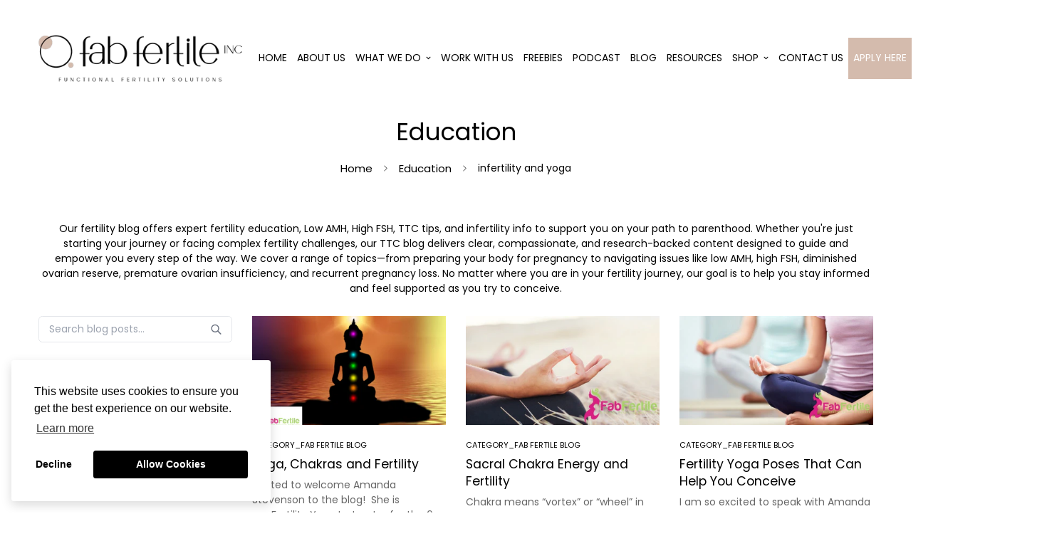

--- FILE ---
content_type: text/css
request_url: https://fabfertile.com/cdn/shop/t/3/assets/custom.css?v=123342330117844442761768347213
body_size: -143
content:
.product-couples-coaching-program-preferred .main-product__block-price,.product-couples-coaching-program-preferred .product-form__actions{display2:none!important}form[data-product-handle=couples-coaching-program-preferred] .sf__pcard-price,form[data-product-handle=couples-coaching-program-vip] .sf__pcard-price{display:none!important}.apply_now_button{display:block;margin-top:26px}.sf-custom__grid.flex.flex-wrap{justify-content:center}.ultimate-guide-img{width:278px;height:278px}@media only screen and (max-width: 767px){.hpbannerlogo{height:40px}.htbnrhead{font-size:24px!important;line-height:34px!important}}body.page-low-amh .image__with-text .content__box .text-color-subtext{margin-bottom:0;color:#000;line-height:28px}body.page-low-amh .image__with-text:has(.flex-row-reverse) .content__box h3{color:#d4bbad}body.page-low-amh .image__with-text .content__box .text-color-subtext ul li::marker{content:"\2713  ";color:#000}body.page-low-amh .shopify-section .image__with-text[style="background-color: rgba(0,0,0,0);"] h3{color:#d4bbad}body.page-low-amh .sf-column:nth-child(2n){background:#fbf0ea}body.page-low-amh .sf__custom-accordion .sf__accordion-item .sf__accordion-button{border:0px}body.page-low-amh .sf__custom-accordion .sf__accordion-item{border:1px solid #D4BBAD;border-radius:10px;padding:0 16px}body.page-low-amh .sf__custom-accordion{margin-bottom:24px}body.page-low-amh .sf__accordion-item .sf__accordion-button:after{background-image:url(plus.png)}body.page-low-amh .sf__accordion-item.open .sf__accordion-button:after{background-image:url(minus.png)}:is() html[data-template=collection] [class*=price],:is() html[data-template=collection] [class*=Price],:is() html[data-template=collection] .money,:is() html[data-template=collection] [class*=money]{display:none!important}:is() html[data-template=collection] body{outline:10px solid red!important}
/*# sourceMappingURL=/cdn/shop/t/3/assets/custom.css.map?v=123342330117844442761768347213 */
